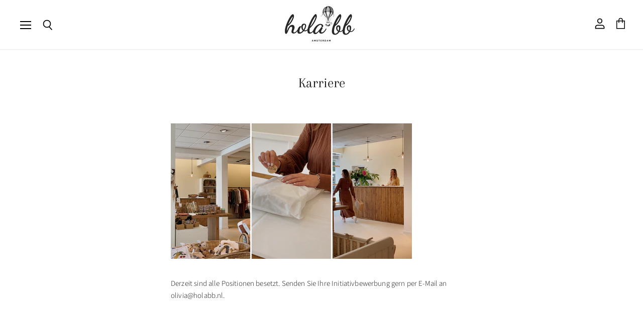

--- FILE ---
content_type: text/javascript
request_url: https://cdn.shopify.com/extensions/0199c5bc-a6b1-7546-9535-39c2aba8ddd1/altanddot-scheduled-gift-cards-39/assets/recipient-form.js
body_size: 2013
content:
(function(){"use strict";const n=`
  <svg aria-hidden="true" focusable="false" class="icon icon-error" viewBox="0 0 13 13">
    <circle cx="6.5" cy="6.50049" r="5.5" stroke="white" stroke-width="2"/>
    <circle cx="6.5" cy="6.5" r="5.5" fill="#EB001B" stroke="#EB001B" stroke-width="0.7"/>
    <path d="M5.87413 3.52832L5.97439 7.57216H7.02713L7.12739 3.52832H5.87413ZM6.50076 9.66091C6.88091 9.66091 7.18169 9.37267 7.18169 9.00504C7.18169 8.63742 6.88091 8.34917 6.50076 8.34917C6.12061 8.34917 5.81982 8.63742 5.81982 9.00504C5.81982 9.37267 6.12061 9.66091 6.50076 9.66091Z" fill="white"/>
    <path d="M5.87413 3.17832H5.51535L5.52424 3.537L5.6245 7.58083L5.63296 7.92216H5.97439H7.02713H7.36856L7.37702 7.58083L7.47728 3.537L7.48617 3.17832H7.12739H5.87413ZM6.50076 10.0109C7.06121 10.0109 7.5317 9.57872 7.5317 9.00504C7.5317 8.43137 7.06121 7.99918 6.50076 7.99918C5.94031 7.99918 5.46982 8.43137 5.46982 9.00504C5.46982 9.57872 5.94031 10.0109 6.50076 10.0109Z" fill="white" stroke="#EB001B" stroke-width="0.7">
  </svg>
`,s=r=>{var d,l,c,p,h,m;let e=(l=(d=window.sgcData)==null?void 0:d.defaultLocaleStrings)==null?void 0:l[r];const i=(window.Shopify.locale||"en").toLowerCase(),t=((p=(c=window.sgcData)==null?void 0:c.localeStrings)==null?void 0:p[i])||((m=(h=window.sgcData)==null?void 0:h.localeStrings)==null?void 0:m.default);return t&&t[r]&&(e=t[r]),e||r},a={email:r=>r!=null&&r.trim()?r.match(/^(([^<>()[\]\\.,;:\s@"]+(\.[^<>()[\]\\.,;:\s@"]+)*)|.(".+"))@((\[[0-9]{1,3}\.[0-9]{1,3}\.[0-9]{1,3}\.[0-9]{1,3}\])|(([a-zA-Z\-0-9]+\.)+[a-zA-Z]{2,}))$/)===null?s("recipient_form.email_invalid"):!0:s("recipient_form.email_required"),send_on:r=>r&&new Date(r)<new Date?s("recipient_form.send_on_invalid"):!0};class o extends HTMLElement{constructor(){super(...arguments),this.formErrors={},this.messageMaxChars=200,this.productFormElementQuery='form[action*="/cart/add"]'}connectedCallback(){this.blockId=this.dataset.blockId||this.dataset.sectionId,this.isOpenDefault=this.dataset.isOpenDefault==="true",this.render(),this.init(),this.events()}render(){this.classList.add("sgc-recipient-form"),this.innerHTML=`
      <input
        id="Recipient-checkbox-${this.blockId}"
        type="checkbox"
        name="properties[__shopify_send_gift_card_to_recipient]"
        class="sgc-recipient-form__checkbox-input"
        disabled
      >
      <label class="sgc-recipient-form__checkbox" for="Recipient-checkbox-${this.blockId}">
        <svg
          width="20px"
          height="20px"
          viewBox="0 0 16 16"
          aria-hidden="true"
          focusable="false"
          class="sgc-recipient-form__checkbox-frame"
        >
          <rect width="16" height="16" stroke="currentColor" fill="none" stroke-width="1"></rect>
        </svg>
        <svg
          aria-hidden="true"
          class="sgc-recipient-form__checkbox-mark"
          width="14px"
          height="9px"
          viewBox="0 0 11 7"
          fill="none"
          xmlns="http://www.w3.org/2000/svg"
        >
          <path d="M1.5 3.5L2.83333 4.75L4.16667 6L9.5 1" stroke="currentColor" stroke-width="1.75" stroke-linecap="round" stroke-linejoin="round" />
        </svg>
        <span>${s("recipient_form.checkbox_title")}</span>
      </label>
      <p
        id="Recipient-fields-live-region-${this.blockId}"
        class="sgc-visually-hidden"
        role="status"
      ></p>
      <div class="sgc-recipient-form__fields">
        <hr>

        <div class="sgc-recipient-form__field">
          <div class="field">
            <label class="sgc-recipient-form__field-label field__label label sgc-visually-hidden" for="Recipient-name-${this.blockId}">
              ${s("recipient_form.name_label")}
            </label>

            <input
              class="sgc-recipient-form__field-input field__input input"
              autocomplete="name"
              type="text"
              id="Recipient-name-${this.blockId}"
              name="properties[Recipient name]"
              placeholder="${s("recipient_form.name_placeholder")}"
              ${this.formErrors.name?`aria-invalid="true" aria-describedby="RecipientForm-name-error-${this.blockId}"`:""}
            >
          </div>

          <div
            id="RecipientForm-name-error-${this.blockId}"
            class="sgc-recipient-form__message${this.formErrors.name?"":" hidden"}"
          >
            ${n}
            <span class="sgc-recipient-form__error-message">
              ${this.formErrors.name||""}
            </span>
          </div>
        </div>

        <div class="sgc-recipient-form__field">
          <div class="field">
            <label class="sgc-recipient-form__field-label field__label label sgc-visually-hidden" for="Recipient-email-${this.blockId}">
              ${s("recipient_form.emai_label")}
            </label>

            <input
              class="sgc-recipient-form__field-input field__input input"
              id="Recipient-email-${this.blockId}"
              type="email"
              placeholder="${s("recipient_form.email_placeholder")}"
              name="properties[Recipient email]"
              data-validation-name="email"
              required
              ${this.formErrors.email?`aria-invalid="true" aria-describedby="RecipientForm-email-error-${this.blockId}"`:""}
            >
          </div>

          <div
            id="RecipientForm-email-error-${this.blockId}"
            class="sgc-recipient-form__message${this.formErrors.email?"":" hidden"}"
            data-validation-name="email"
          >
            ${n}
            <span class="sgc-recipient-form__error-message">
              ${this.formErrors.email||""}
            </span>
          </div>
        </div>

        <div class="sgc-recipient-form__field">
          <div class="field">
            <label class="sgc-recipient-form__field-label field__label label sgc-visually-hidden" for="Recipient-message-${this.blockId}">
              ${s("recipient_form.message")}
            </label>

            <textarea
              rows="10"
              id="Recipient-message-${this.blockId}"
              class="sgc-recipient-form__field-input field__input input textarea text-area"
              name="properties[Message]"
              maxlength="${this.messageMaxChars}"
              placeholder="${s("recipient_form.message_placeholder")}"
              aria-label="${s("recipient_form.message_label")} ${s("recipient_form.max_characters").replace("{{ max_chars }}",String(this.messageMaxChars))}}"
              ${this.formErrors.message?`aria-invalid="true" aria-describedby="RecipientForm-message-error-${this.blockId}"`:""}
            ></textarea>
          </div>

          <label class="sgc-recipient-form__help-label">
            <span>${s("recipient_form.max_characters").replace("{{ max_chars }}",String(this.messageMaxChars))}</span>
          </label>

          <div
            id="RecipientForm-message-error-${this.blockId}"
            class="sgc-recipient-form__message${this.formErrors.message?"":" hidden"}"
          >
            ${n}
            <span class="sgc-recipient-form__error-message">
              ${this.formErrors.message||""}
            </span>
          </div>
        </div>

        <div class="sgc-recipient-form__field">
          <label class="sgc-recipient-form__field-label label" for="Recipient-send-on-${this.blockId}">${s("recipient_form.send_on_label")}</label>

          <div class="field">
            <label class="sgc-recipient-form__field-label field__label label sgc-visually-hidden" for="Recipient-send-on-${this.blockId}">
              ${s("recipient_form.send_on_label")}
            </label>

            <input
              class="sgc-recipient-form__field-input field__input input"
              autocomplete="send_on"
              type="date"
              id="Recipient-send-on-${this.blockId}"
              name="properties[Send on]"
              placeholder="${s("recipient_form.send_on_placeholder")}"
              pattern="d{4}-d{2}-d{2}"
              data-validation-name="send_on"
              ${this.formErrors.send_on?`aria-invalid="true" aria-describedby="RecipientForm-send_on-error-${this.blockId}"`:""}
            >
          </div>

          <label class="sgc-recipient-form__help-label">
            <span>${s("recipient_form.send_on_help_label")}</span>
          </label>

          <div
            id="RecipientForm-send_on-error-${this.blockId}"
            class="sgc-recipient-form__message${this.formErrors.send_on?"":" hidden"}"
            data-validation-name="send_on"
          >
            ${n}
            <span class="sgc-recipient-form__error-message">
              ${this.formErrors.send_on||""}
            </span>
          </div>
        </div>
      </div>
      <input
        type="hidden"
        name="properties[__shopify_send_gift_card_to_recipient]"
        value="if_present"
        id="Recipient-control-${this.blockId}"
      >
      <input
        type="hidden"
        name="properties[__shopify_offset]"
        value=""
        id="Recipient-timezone-offset-${this.blockId}"
        disabled
      >
    `}init(){var i;this.recipientFieldsLiveRegion=this.querySelector(`#Recipient-fields-live-region-${this.blockId}`),this.checkboxInput=this.querySelector(`#Recipient-checkbox-${this.blockId}`),this.checkboxInput.disabled=!1,this.hiddenControlField=this.querySelector(`#Recipient-control-${this.blockId}`),this.hiddenControlField.disabled=!0,this.emailInput=this.querySelector(`#Recipient-email-${this.blockId}`),this.nameInput=this.querySelector(`#Recipient-name-${this.blockId}`),this.messageInput=this.querySelector(`#Recipient-message-${this.blockId}`),this.sendonInput=this.querySelector(`#Recipient-send-on-${this.blockId}`),this.offsetProperty=this.querySelector(`#Recipient-timezone-offset-${this.blockId}`),this.offsetProperty&&(this.offsetProperty.value=new Date().getTimezoneOffset().toString());const e='form[action*="/cart/add"]';this.shouldUpdateProductFormHiddenFields=this.closest(e)===null,this.productForms=(i=this.closest(".shopify-section"))==null?void 0:i.querySelectorAll(e),this.shouldUpdateProductFormHiddenFields===!0&&this.setupProductFormHiddenFields(),this.isOpenDefault&&(this.checkboxInput.checked=!0,this.enableInputFields(),this.shouldUpdateProductFormHiddenFields===!0&&this.updateProductFormHiddenFields(),this.recipientFieldsLiveRegion.innerText=s("recipient_form.expanded"))}events(){this.addEventListener("change",this.onChange.bind(this)),this.inputFields().forEach(e=>{typeof a[e.dataset.validationName]<"u"&&(e.addEventListener("change",()=>this.validateField(e)),e.addEventListener("blur",()=>this.validateField(e)))}),this.isOpenDefault||this.onChange()}onChange(){this.checkboxInput.checked?(this.enableInputFields(),this.shouldUpdateProductFormHiddenFields===!0&&this.updateProductFormHiddenFields(),this.recipientFieldsLiveRegion.innerText=s("recipient_form.expanded")):(this.clearInputFields(),this.disableInputFields(),this.shouldUpdateProductFormHiddenFields===!0&&(this.clearProductFormHiddenFields(),this.disableProductFormHiddenFields()),this.clearErrorMessages(),this.recipientFieldsLiveRegion.innerText=s("recipient_form.collapsed"))}validateField(e){const i=a[e.dataset.validationName](e.value);i!==!0?this.formErrors[e.dataset.validationName]=i:delete this.formErrors[e.dataset.validationName],this.updateFormError(e.dataset.validationName)}inputFields(){return[this.emailInput,this.nameInput,this.messageInput,this.sendonInput]}disableableFields(){return[...this.inputFields(),this.offsetProperty]}clearInputFields(){this.inputFields().forEach(e=>e.value="")}enableInputFields(){this.disableableFields().forEach(e=>e.disabled=!1)}disableInputFields(){this.disableableFields().forEach(e=>e.disabled=!0)}productFormHiddenInputFields(){return[...this.inputFields(),this.checkboxInput,this.offsetProperty]}setupProductFormHiddenFields(){this.productForms.forEach(e=>{this.productFormHiddenInputFields().forEach(i=>{const t=document.createElement("input");t.type="hidden",t.name=i.name,t.value=i.value,e.prepend(t)})})}updateProductFormHiddenFields(){this.productForms.forEach(e=>{this.productFormHiddenInputFields().forEach(i=>{const t=e.querySelector(`input[type="hidden"][name="${i.name}"]`);t&&(t.disabled=!1,t.value=i.value)})})}disableProductFormHiddenFields(){this.productForms.forEach(e=>{this.productFormHiddenInputFields().forEach(i=>{const t=e.querySelector(`input[type="hidden"][name="${i.name}"]`);t&&(t.disabled=!0)})})}clearProductFormHiddenFields(){this.productForms.forEach(e=>{this.productFormHiddenInputFields().forEach(i=>{const t=e.querySelector(`input[type="hidden"][name="${i.name}"]`);t&&(t.value="")})})}clearErrorMessages(){this.querySelectorAll(".sgc-recipient-form__fields .sgc-recipient-form__message").forEach(e=>{e.classList.add("hidden");const i=e.querySelector(".sgc-recipient-form__error-message");i&&(i.innerText="")}),[this.emailInput,this.messageInput,this.nameInput,this.sendonInput].forEach(e=>{e.removeAttribute("aria-invalid"),e.removeAttribute("aria-describedby")})}updateFormError(e){const i=this.querySelector(`.sgc-recipient-form__message[data-validation-name="${e}"]`);if(i){const t=i.querySelector(".sgc-recipient-form__error-message");this.formErrors[e]?(i.classList.remove("hidden"),t&&(t.innerText=this.formErrors[e])):(i.classList.add("hidden"),t&&(t.innerText=""))}}}if(window.customElements.get("sgc-recipient-form")||window.customElements.define("sgc-recipient-form",o),!window.customElements.get("giftease-recipient-form")){const r=class extends o{};window.customElements.define("giftease-recipient-form",r)}})();
